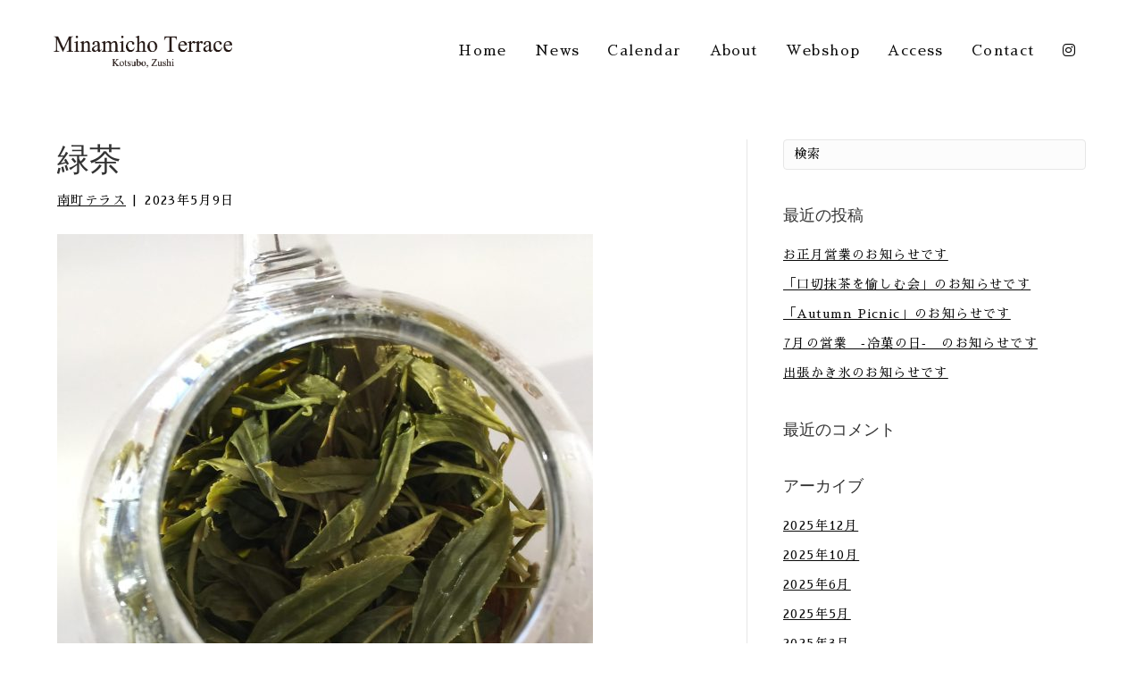

--- FILE ---
content_type: text/html; charset=UTF-8
request_url: https://www.minamicho-terrace.com/2023/05/09/post-20230509/%E7%B7%91%E8%8C%B6/
body_size: 44977
content:
<!DOCTYPE html>
<html lang="ja">
<head>
<meta charset="UTF-8" />
<meta name='viewport' content='width=device-width, initial-scale=1.0' />
<meta http-equiv='X-UA-Compatible' content='IE=edge' />
<link rel="profile" href="https://gmpg.org/xfn/11" />
<link rel="pingback" href="https://www.minamicho-terrace.com/cms/xmlrpc.php" />
<link href="https://fonts.googleapis.com/css?family=Sawarabi+Mincho" rel="stylesheet">
<!--[if lt IE 9]>
	<script src="https://www.minamicho-terrace.com/cms/wp-content/themes/bb-theme/js/html5shiv.js"></script>
	<script src="https://www.minamicho-terrace.com/cms/wp-content/themes/bb-theme/js/respond.min.js"></script>
<![endif]-->
<meta name='robots' content='index, follow, max-image-preview:large, max-snippet:-1, max-video-preview:-1' />

	<!-- This site is optimized with the Yoast SEO plugin v20.13 - https://yoast.com/wordpress/plugins/seo/ -->
	<title>緑茶 | 南町テラス</title>
	<link rel="canonical" href="https://www.minamicho-terrace.com/2023/05/09/post-20230509/緑茶/" />
	<meta property="og:locale" content="ja_JP" />
	<meta property="og:type" content="article" />
	<meta property="og:title" content="緑茶 | 南町テラス" />
	<meta property="og:url" content="https://www.minamicho-terrace.com/2023/05/09/post-20230509/緑茶/" />
	<meta property="og:site_name" content="南町テラス" />
	<meta property="article:publisher" content="https://ja-jp.facebook.com/minamicho.terrace/" />
	<meta property="og:image" content="https://www.minamicho-terrace.com/2023/05/09/post-20230509/%E7%B7%91%E8%8C%B6" />
	<meta property="og:image:width" content="2000" />
	<meta property="og:image:height" content="2000" />
	<meta property="og:image:type" content="image/jpeg" />
	<meta name="twitter:card" content="summary_large_image" />
	<script type="application/ld+json" class="yoast-schema-graph">{"@context":"https://schema.org","@graph":[{"@type":"WebPage","@id":"https://www.minamicho-terrace.com/2023/05/09/post-20230509/%E7%B7%91%E8%8C%B6/","url":"https://www.minamicho-terrace.com/2023/05/09/post-20230509/%E7%B7%91%E8%8C%B6/","name":"緑茶 | 南町テラス","isPartOf":{"@id":"https://www.minamicho-terrace.com/#website"},"primaryImageOfPage":{"@id":"https://www.minamicho-terrace.com/2023/05/09/post-20230509/%E7%B7%91%E8%8C%B6/#primaryimage"},"image":{"@id":"https://www.minamicho-terrace.com/2023/05/09/post-20230509/%E7%B7%91%E8%8C%B6/#primaryimage"},"thumbnailUrl":"https://www.minamicho-terrace.com/cms/wp-content/uploads/2023/05/bf5f4b1d5b99e9002373ec31ac1005aa.jpg","datePublished":"2023-05-09T08:08:57+00:00","dateModified":"2023-05-09T08:08:57+00:00","breadcrumb":{"@id":"https://www.minamicho-terrace.com/2023/05/09/post-20230509/%E7%B7%91%E8%8C%B6/#breadcrumb"},"inLanguage":"ja","potentialAction":[{"@type":"ReadAction","target":["https://www.minamicho-terrace.com/2023/05/09/post-20230509/%E7%B7%91%E8%8C%B6/"]}]},{"@type":"ImageObject","inLanguage":"ja","@id":"https://www.minamicho-terrace.com/2023/05/09/post-20230509/%E7%B7%91%E8%8C%B6/#primaryimage","url":"https://www.minamicho-terrace.com/cms/wp-content/uploads/2023/05/bf5f4b1d5b99e9002373ec31ac1005aa.jpg","contentUrl":"https://www.minamicho-terrace.com/cms/wp-content/uploads/2023/05/bf5f4b1d5b99e9002373ec31ac1005aa.jpg","width":2000,"height":2000},{"@type":"BreadcrumbList","@id":"https://www.minamicho-terrace.com/2023/05/09/post-20230509/%E7%B7%91%E8%8C%B6/#breadcrumb","itemListElement":[{"@type":"ListItem","position":1,"name":"Home","item":"https://www.minamicho-terrace.com/"},{"@type":"ListItem","position":2,"name":"News","item":"https://www.minamicho-terrace.com/news/"},{"@type":"ListItem","position":3,"name":"「新茶の会」のお知らせです","item":"https://www.minamicho-terrace.com/2023/05/09/post-20230509/"},{"@type":"ListItem","position":4,"name":"緑茶"}]},{"@type":"WebSite","@id":"https://www.minamicho-terrace.com/#website","url":"https://www.minamicho-terrace.com/","name":"南町テラス","description":"Just another WordPress site","potentialAction":[{"@type":"SearchAction","target":{"@type":"EntryPoint","urlTemplate":"https://www.minamicho-terrace.com/?s={search_term_string}"},"query-input":"required name=search_term_string"}],"inLanguage":"ja"}]}</script>
	<!-- / Yoast SEO plugin. -->


<link rel="alternate" type="application/rss+xml" title="南町テラス &raquo; フィード" href="https://www.minamicho-terrace.com/feed/" />
<link rel="alternate" type="application/rss+xml" title="南町テラス &raquo; コメントフィード" href="https://www.minamicho-terrace.com/comments/feed/" />
<link rel="preload" href="https://www.minamicho-terrace.com/cms/wp-content/plugins/bb-plugin/fonts/fontawesome/5.15.4/webfonts/fa-solid-900.woff2" as="font" type="font/woff2" crossorigin="anonymous">
<link rel="preload" href="https://www.minamicho-terrace.com/cms/wp-content/plugins/bb-plugin/fonts/fontawesome/5.15.4/webfonts/fa-brands-400.woff2" as="font" type="font/woff2" crossorigin="anonymous">
<script type="text/javascript">
window._wpemojiSettings = {"baseUrl":"https:\/\/s.w.org\/images\/core\/emoji\/14.0.0\/72x72\/","ext":".png","svgUrl":"https:\/\/s.w.org\/images\/core\/emoji\/14.0.0\/svg\/","svgExt":".svg","source":{"concatemoji":"https:\/\/www.minamicho-terrace.com\/cms\/wp-includes\/js\/wp-emoji-release.min.js?ver=6.3.7"}};
/*! This file is auto-generated */
!function(i,n){var o,s,e;function c(e){try{var t={supportTests:e,timestamp:(new Date).valueOf()};sessionStorage.setItem(o,JSON.stringify(t))}catch(e){}}function p(e,t,n){e.clearRect(0,0,e.canvas.width,e.canvas.height),e.fillText(t,0,0);var t=new Uint32Array(e.getImageData(0,0,e.canvas.width,e.canvas.height).data),r=(e.clearRect(0,0,e.canvas.width,e.canvas.height),e.fillText(n,0,0),new Uint32Array(e.getImageData(0,0,e.canvas.width,e.canvas.height).data));return t.every(function(e,t){return e===r[t]})}function u(e,t,n){switch(t){case"flag":return n(e,"\ud83c\udff3\ufe0f\u200d\u26a7\ufe0f","\ud83c\udff3\ufe0f\u200b\u26a7\ufe0f")?!1:!n(e,"\ud83c\uddfa\ud83c\uddf3","\ud83c\uddfa\u200b\ud83c\uddf3")&&!n(e,"\ud83c\udff4\udb40\udc67\udb40\udc62\udb40\udc65\udb40\udc6e\udb40\udc67\udb40\udc7f","\ud83c\udff4\u200b\udb40\udc67\u200b\udb40\udc62\u200b\udb40\udc65\u200b\udb40\udc6e\u200b\udb40\udc67\u200b\udb40\udc7f");case"emoji":return!n(e,"\ud83e\udef1\ud83c\udffb\u200d\ud83e\udef2\ud83c\udfff","\ud83e\udef1\ud83c\udffb\u200b\ud83e\udef2\ud83c\udfff")}return!1}function f(e,t,n){var r="undefined"!=typeof WorkerGlobalScope&&self instanceof WorkerGlobalScope?new OffscreenCanvas(300,150):i.createElement("canvas"),a=r.getContext("2d",{willReadFrequently:!0}),o=(a.textBaseline="top",a.font="600 32px Arial",{});return e.forEach(function(e){o[e]=t(a,e,n)}),o}function t(e){var t=i.createElement("script");t.src=e,t.defer=!0,i.head.appendChild(t)}"undefined"!=typeof Promise&&(o="wpEmojiSettingsSupports",s=["flag","emoji"],n.supports={everything:!0,everythingExceptFlag:!0},e=new Promise(function(e){i.addEventListener("DOMContentLoaded",e,{once:!0})}),new Promise(function(t){var n=function(){try{var e=JSON.parse(sessionStorage.getItem(o));if("object"==typeof e&&"number"==typeof e.timestamp&&(new Date).valueOf()<e.timestamp+604800&&"object"==typeof e.supportTests)return e.supportTests}catch(e){}return null}();if(!n){if("undefined"!=typeof Worker&&"undefined"!=typeof OffscreenCanvas&&"undefined"!=typeof URL&&URL.createObjectURL&&"undefined"!=typeof Blob)try{var e="postMessage("+f.toString()+"("+[JSON.stringify(s),u.toString(),p.toString()].join(",")+"));",r=new Blob([e],{type:"text/javascript"}),a=new Worker(URL.createObjectURL(r),{name:"wpTestEmojiSupports"});return void(a.onmessage=function(e){c(n=e.data),a.terminate(),t(n)})}catch(e){}c(n=f(s,u,p))}t(n)}).then(function(e){for(var t in e)n.supports[t]=e[t],n.supports.everything=n.supports.everything&&n.supports[t],"flag"!==t&&(n.supports.everythingExceptFlag=n.supports.everythingExceptFlag&&n.supports[t]);n.supports.everythingExceptFlag=n.supports.everythingExceptFlag&&!n.supports.flag,n.DOMReady=!1,n.readyCallback=function(){n.DOMReady=!0}}).then(function(){return e}).then(function(){var e;n.supports.everything||(n.readyCallback(),(e=n.source||{}).concatemoji?t(e.concatemoji):e.wpemoji&&e.twemoji&&(t(e.twemoji),t(e.wpemoji)))}))}((window,document),window._wpemojiSettings);
</script>
<style type="text/css">
img.wp-smiley,
img.emoji {
	display: inline !important;
	border: none !important;
	box-shadow: none !important;
	height: 1em !important;
	width: 1em !important;
	margin: 0 0.07em !important;
	vertical-align: -0.1em !important;
	background: none !important;
	padding: 0 !important;
}
</style>
	<link rel='stylesheet' id='wp-block-library-css' href='https://www.minamicho-terrace.com/cms/wp-includes/css/dist/block-library/style.min.css?ver=6.3.7' type='text/css' media='all' />
<style id='classic-theme-styles-inline-css' type='text/css'>
/*! This file is auto-generated */
.wp-block-button__link{color:#fff;background-color:#32373c;border-radius:9999px;box-shadow:none;text-decoration:none;padding:calc(.667em + 2px) calc(1.333em + 2px);font-size:1.125em}.wp-block-file__button{background:#32373c;color:#fff;text-decoration:none}
</style>
<style id='global-styles-inline-css' type='text/css'>
body{--wp--preset--color--black: #000000;--wp--preset--color--cyan-bluish-gray: #abb8c3;--wp--preset--color--white: #ffffff;--wp--preset--color--pale-pink: #f78da7;--wp--preset--color--vivid-red: #cf2e2e;--wp--preset--color--luminous-vivid-orange: #ff6900;--wp--preset--color--luminous-vivid-amber: #fcb900;--wp--preset--color--light-green-cyan: #7bdcb5;--wp--preset--color--vivid-green-cyan: #00d084;--wp--preset--color--pale-cyan-blue: #8ed1fc;--wp--preset--color--vivid-cyan-blue: #0693e3;--wp--preset--color--vivid-purple: #9b51e0;--wp--preset--gradient--vivid-cyan-blue-to-vivid-purple: linear-gradient(135deg,rgba(6,147,227,1) 0%,rgb(155,81,224) 100%);--wp--preset--gradient--light-green-cyan-to-vivid-green-cyan: linear-gradient(135deg,rgb(122,220,180) 0%,rgb(0,208,130) 100%);--wp--preset--gradient--luminous-vivid-amber-to-luminous-vivid-orange: linear-gradient(135deg,rgba(252,185,0,1) 0%,rgba(255,105,0,1) 100%);--wp--preset--gradient--luminous-vivid-orange-to-vivid-red: linear-gradient(135deg,rgba(255,105,0,1) 0%,rgb(207,46,46) 100%);--wp--preset--gradient--very-light-gray-to-cyan-bluish-gray: linear-gradient(135deg,rgb(238,238,238) 0%,rgb(169,184,195) 100%);--wp--preset--gradient--cool-to-warm-spectrum: linear-gradient(135deg,rgb(74,234,220) 0%,rgb(151,120,209) 20%,rgb(207,42,186) 40%,rgb(238,44,130) 60%,rgb(251,105,98) 80%,rgb(254,248,76) 100%);--wp--preset--gradient--blush-light-purple: linear-gradient(135deg,rgb(255,206,236) 0%,rgb(152,150,240) 100%);--wp--preset--gradient--blush-bordeaux: linear-gradient(135deg,rgb(254,205,165) 0%,rgb(254,45,45) 50%,rgb(107,0,62) 100%);--wp--preset--gradient--luminous-dusk: linear-gradient(135deg,rgb(255,203,112) 0%,rgb(199,81,192) 50%,rgb(65,88,208) 100%);--wp--preset--gradient--pale-ocean: linear-gradient(135deg,rgb(255,245,203) 0%,rgb(182,227,212) 50%,rgb(51,167,181) 100%);--wp--preset--gradient--electric-grass: linear-gradient(135deg,rgb(202,248,128) 0%,rgb(113,206,126) 100%);--wp--preset--gradient--midnight: linear-gradient(135deg,rgb(2,3,129) 0%,rgb(40,116,252) 100%);--wp--preset--font-size--small: 13px;--wp--preset--font-size--medium: 20px;--wp--preset--font-size--large: 36px;--wp--preset--font-size--x-large: 42px;--wp--preset--spacing--20: 0.44rem;--wp--preset--spacing--30: 0.67rem;--wp--preset--spacing--40: 1rem;--wp--preset--spacing--50: 1.5rem;--wp--preset--spacing--60: 2.25rem;--wp--preset--spacing--70: 3.38rem;--wp--preset--spacing--80: 5.06rem;--wp--preset--shadow--natural: 6px 6px 9px rgba(0, 0, 0, 0.2);--wp--preset--shadow--deep: 12px 12px 50px rgba(0, 0, 0, 0.4);--wp--preset--shadow--sharp: 6px 6px 0px rgba(0, 0, 0, 0.2);--wp--preset--shadow--outlined: 6px 6px 0px -3px rgba(255, 255, 255, 1), 6px 6px rgba(0, 0, 0, 1);--wp--preset--shadow--crisp: 6px 6px 0px rgba(0, 0, 0, 1);}:where(.is-layout-flex){gap: 0.5em;}:where(.is-layout-grid){gap: 0.5em;}body .is-layout-flow > .alignleft{float: left;margin-inline-start: 0;margin-inline-end: 2em;}body .is-layout-flow > .alignright{float: right;margin-inline-start: 2em;margin-inline-end: 0;}body .is-layout-flow > .aligncenter{margin-left: auto !important;margin-right: auto !important;}body .is-layout-constrained > .alignleft{float: left;margin-inline-start: 0;margin-inline-end: 2em;}body .is-layout-constrained > .alignright{float: right;margin-inline-start: 2em;margin-inline-end: 0;}body .is-layout-constrained > .aligncenter{margin-left: auto !important;margin-right: auto !important;}body .is-layout-constrained > :where(:not(.alignleft):not(.alignright):not(.alignfull)){max-width: var(--wp--style--global--content-size);margin-left: auto !important;margin-right: auto !important;}body .is-layout-constrained > .alignwide{max-width: var(--wp--style--global--wide-size);}body .is-layout-flex{display: flex;}body .is-layout-flex{flex-wrap: wrap;align-items: center;}body .is-layout-flex > *{margin: 0;}body .is-layout-grid{display: grid;}body .is-layout-grid > *{margin: 0;}:where(.wp-block-columns.is-layout-flex){gap: 2em;}:where(.wp-block-columns.is-layout-grid){gap: 2em;}:where(.wp-block-post-template.is-layout-flex){gap: 1.25em;}:where(.wp-block-post-template.is-layout-grid){gap: 1.25em;}.has-black-color{color: var(--wp--preset--color--black) !important;}.has-cyan-bluish-gray-color{color: var(--wp--preset--color--cyan-bluish-gray) !important;}.has-white-color{color: var(--wp--preset--color--white) !important;}.has-pale-pink-color{color: var(--wp--preset--color--pale-pink) !important;}.has-vivid-red-color{color: var(--wp--preset--color--vivid-red) !important;}.has-luminous-vivid-orange-color{color: var(--wp--preset--color--luminous-vivid-orange) !important;}.has-luminous-vivid-amber-color{color: var(--wp--preset--color--luminous-vivid-amber) !important;}.has-light-green-cyan-color{color: var(--wp--preset--color--light-green-cyan) !important;}.has-vivid-green-cyan-color{color: var(--wp--preset--color--vivid-green-cyan) !important;}.has-pale-cyan-blue-color{color: var(--wp--preset--color--pale-cyan-blue) !important;}.has-vivid-cyan-blue-color{color: var(--wp--preset--color--vivid-cyan-blue) !important;}.has-vivid-purple-color{color: var(--wp--preset--color--vivid-purple) !important;}.has-black-background-color{background-color: var(--wp--preset--color--black) !important;}.has-cyan-bluish-gray-background-color{background-color: var(--wp--preset--color--cyan-bluish-gray) !important;}.has-white-background-color{background-color: var(--wp--preset--color--white) !important;}.has-pale-pink-background-color{background-color: var(--wp--preset--color--pale-pink) !important;}.has-vivid-red-background-color{background-color: var(--wp--preset--color--vivid-red) !important;}.has-luminous-vivid-orange-background-color{background-color: var(--wp--preset--color--luminous-vivid-orange) !important;}.has-luminous-vivid-amber-background-color{background-color: var(--wp--preset--color--luminous-vivid-amber) !important;}.has-light-green-cyan-background-color{background-color: var(--wp--preset--color--light-green-cyan) !important;}.has-vivid-green-cyan-background-color{background-color: var(--wp--preset--color--vivid-green-cyan) !important;}.has-pale-cyan-blue-background-color{background-color: var(--wp--preset--color--pale-cyan-blue) !important;}.has-vivid-cyan-blue-background-color{background-color: var(--wp--preset--color--vivid-cyan-blue) !important;}.has-vivid-purple-background-color{background-color: var(--wp--preset--color--vivid-purple) !important;}.has-black-border-color{border-color: var(--wp--preset--color--black) !important;}.has-cyan-bluish-gray-border-color{border-color: var(--wp--preset--color--cyan-bluish-gray) !important;}.has-white-border-color{border-color: var(--wp--preset--color--white) !important;}.has-pale-pink-border-color{border-color: var(--wp--preset--color--pale-pink) !important;}.has-vivid-red-border-color{border-color: var(--wp--preset--color--vivid-red) !important;}.has-luminous-vivid-orange-border-color{border-color: var(--wp--preset--color--luminous-vivid-orange) !important;}.has-luminous-vivid-amber-border-color{border-color: var(--wp--preset--color--luminous-vivid-amber) !important;}.has-light-green-cyan-border-color{border-color: var(--wp--preset--color--light-green-cyan) !important;}.has-vivid-green-cyan-border-color{border-color: var(--wp--preset--color--vivid-green-cyan) !important;}.has-pale-cyan-blue-border-color{border-color: var(--wp--preset--color--pale-cyan-blue) !important;}.has-vivid-cyan-blue-border-color{border-color: var(--wp--preset--color--vivid-cyan-blue) !important;}.has-vivid-purple-border-color{border-color: var(--wp--preset--color--vivid-purple) !important;}.has-vivid-cyan-blue-to-vivid-purple-gradient-background{background: var(--wp--preset--gradient--vivid-cyan-blue-to-vivid-purple) !important;}.has-light-green-cyan-to-vivid-green-cyan-gradient-background{background: var(--wp--preset--gradient--light-green-cyan-to-vivid-green-cyan) !important;}.has-luminous-vivid-amber-to-luminous-vivid-orange-gradient-background{background: var(--wp--preset--gradient--luminous-vivid-amber-to-luminous-vivid-orange) !important;}.has-luminous-vivid-orange-to-vivid-red-gradient-background{background: var(--wp--preset--gradient--luminous-vivid-orange-to-vivid-red) !important;}.has-very-light-gray-to-cyan-bluish-gray-gradient-background{background: var(--wp--preset--gradient--very-light-gray-to-cyan-bluish-gray) !important;}.has-cool-to-warm-spectrum-gradient-background{background: var(--wp--preset--gradient--cool-to-warm-spectrum) !important;}.has-blush-light-purple-gradient-background{background: var(--wp--preset--gradient--blush-light-purple) !important;}.has-blush-bordeaux-gradient-background{background: var(--wp--preset--gradient--blush-bordeaux) !important;}.has-luminous-dusk-gradient-background{background: var(--wp--preset--gradient--luminous-dusk) !important;}.has-pale-ocean-gradient-background{background: var(--wp--preset--gradient--pale-ocean) !important;}.has-electric-grass-gradient-background{background: var(--wp--preset--gradient--electric-grass) !important;}.has-midnight-gradient-background{background: var(--wp--preset--gradient--midnight) !important;}.has-small-font-size{font-size: var(--wp--preset--font-size--small) !important;}.has-medium-font-size{font-size: var(--wp--preset--font-size--medium) !important;}.has-large-font-size{font-size: var(--wp--preset--font-size--large) !important;}.has-x-large-font-size{font-size: var(--wp--preset--font-size--x-large) !important;}
.wp-block-navigation a:where(:not(.wp-element-button)){color: inherit;}
:where(.wp-block-post-template.is-layout-flex){gap: 1.25em;}:where(.wp-block-post-template.is-layout-grid){gap: 1.25em;}
:where(.wp-block-columns.is-layout-flex){gap: 2em;}:where(.wp-block-columns.is-layout-grid){gap: 2em;}
.wp-block-pullquote{font-size: 1.5em;line-height: 1.6;}
</style>
<link rel='stylesheet' id='font-awesome-5-css' href='https://www.minamicho-terrace.com/cms/wp-content/plugins/bb-plugin/fonts/fontawesome/5.15.4/css/all.min.css?ver=2.7.1.1' type='text/css' media='all' />
<link rel='stylesheet' id='fl-builder-layout-bundle-9e5817fa05ab14da0128746bfad5631f-css' href='https://www.minamicho-terrace.com/cms/wp-content/uploads/bb-plugin/cache/9e5817fa05ab14da0128746bfad5631f-layout-bundle.css?ver=2.7.1.1-1.4.7.1' type='text/css' media='all' />
<link rel='stylesheet' id='fancybox-css' href='https://www.minamicho-terrace.com/cms/wp-content/plugins/easy-fancybox/fancybox/1.5.4/jquery.fancybox.min.css?ver=6.3.7' type='text/css' media='screen' />
<link rel='stylesheet' id='font-awesome-css' href='https://www.minamicho-terrace.com/cms/wp-content/plugins/bb-plugin/fonts/fontawesome/5.15.4/css/v4-shims.min.css?ver=2.7.1.1' type='text/css' media='all' />
<link rel='stylesheet' id='mono-social-icons-css' href='https://www.minamicho-terrace.com/cms/wp-content/themes/bb-theme/css/mono-social-icons.css?ver=1.6.5.1' type='text/css' media='all' />
<link rel='stylesheet' id='jquery-magnificpopup-css' href='https://www.minamicho-terrace.com/cms/wp-content/plugins/bb-plugin/css/jquery.magnificpopup.min.css?ver=2.7.1.1' type='text/css' media='all' />
<link rel='stylesheet' id='bootstrap-css' href='https://www.minamicho-terrace.com/cms/wp-content/themes/bb-theme/css/bootstrap.min.css?ver=1.6.5.1' type='text/css' media='all' />
<link rel='stylesheet' id='fl-automator-skin-css' href='https://www.minamicho-terrace.com/cms/wp-content/uploads/bb-theme/skin-5cd919474af5e.css?ver=1.6.5.1' type='text/css' media='all' />
<link rel='stylesheet' id='fl-child-theme-css' href='https://www.minamicho-terrace.com/cms/wp-content/themes/bb-theme-child/style.css?ver=6.3.7' type='text/css' media='all' />
<script type='text/javascript' src='https://www.minamicho-terrace.com/cms/wp-includes/js/jquery/jquery.min.js?ver=3.7.0' id='jquery-core-js'></script>
<script type='text/javascript' src='https://www.minamicho-terrace.com/cms/wp-includes/js/jquery/jquery-migrate.min.js?ver=3.4.1' id='jquery-migrate-js'></script>
<script type='text/javascript' src='https://www.minamicho-terrace.com/cms/wp-includes/js/imagesloaded.min.js?ver=6.3.7' id='imagesloaded-js'></script>
<link rel="https://api.w.org/" href="https://www.minamicho-terrace.com/wp-json/" /><link rel="alternate" type="application/json" href="https://www.minamicho-terrace.com/wp-json/wp/v2/media/1564" /><link rel="EditURI" type="application/rsd+xml" title="RSD" href="https://www.minamicho-terrace.com/cms/xmlrpc.php?rsd" />
<meta name="generator" content="WordPress 6.3.7" />
<link rel='shortlink' href='https://www.minamicho-terrace.com/?p=1564' />
<link rel="alternate" type="application/json+oembed" href="https://www.minamicho-terrace.com/wp-json/oembed/1.0/embed?url=https%3A%2F%2Fwww.minamicho-terrace.com%2F2023%2F05%2F09%2Fpost-20230509%2F%25e7%25b7%2591%25e8%258c%25b6%2F" />
<link rel="alternate" type="text/xml+oembed" href="https://www.minamicho-terrace.com/wp-json/oembed/1.0/embed?url=https%3A%2F%2Fwww.minamicho-terrace.com%2F2023%2F05%2F09%2Fpost-20230509%2F%25e7%25b7%2591%25e8%258c%25b6%2F&#038;format=xml" />
<link rel="stylesheet" type="text/css" href="https://www.minamicho-terrace.com/cms/wp-content/plugins/business-calendar/business-calendar.css" />
<style type="text/css">.recentcomments a{display:inline !important;padding:0 !important;margin:0 !important;}</style>
<!-- BEGIN: WP Social Bookmarking Light HEAD --><script>
    (function (d, s, id) {
        var js, fjs = d.getElementsByTagName(s)[0];
        if (d.getElementById(id)) return;
        js = d.createElement(s);
        js.id = id;
        js.src = "//connect.facebook.net/ja_JP/sdk.js#xfbml=1&version=v2.7";
        fjs.parentNode.insertBefore(js, fjs);
    }(document, 'script', 'facebook-jssdk'));
</script>
<style type="text/css">.wp_social_bookmarking_light{
    border: 0 !important;
    padding: 10px 0 20px 0 !important;
    margin: 0 !important;
}
.wp_social_bookmarking_light div{
    float: left !important;
    border: 0 !important;
    padding: 0 !important;
    margin: 0 5px 0px 0 !important;
    min-height: 30px !important;
    line-height: 18px !important;
    text-indent: 0 !important;
}
.wp_social_bookmarking_light img{
    border: 0 !important;
    padding: 0;
    margin: 0;
    vertical-align: top !important;
}
.wp_social_bookmarking_light_clear{
    clear: both !important;
}
#fb-root{
    display: none;
}
.wsbl_facebook_like iframe{
    max-width: none !important;
}
.wsbl_pinterest a{
    border: 0px !important;
}
</style>
<!-- END: WP Social Bookmarking Light HEAD -->
		<style type="text/css" id="wp-custom-css">
			.fl-page-header-logo img {
	width: 200px;
}		</style>
		</head>

<body class="attachment attachment-template-default single single-attachment postid-1564 attachmentid-1564 attachment-jpeg fl-theme-builder-header fl-theme-builder-header-%e3%83%98%e3%83%83%e3%83%80%e3%83%bc fl-theme-builder-footer fl-theme-builder-footer-%e3%83%95%e3%83%83%e3%82%bf%e3%83%bc fl-preset-default fl-full-width fl-scroll-to-top" itemscope="itemscope" itemtype="https://schema.org/WebPage">
<div class="fl-page">
	<header class="fl-builder-content fl-builder-content-373 fl-builder-global-templates-locked" data-post-id="373" data-type="header" data-sticky="1" data-sticky-on="" data-sticky-breakpoint="medium" data-shrink="0" data-overlay="0" data-overlay-bg="default" data-shrink-image-height="50px" role="banner" itemscope="itemscope" itemtype="http://schema.org/WPHeader"><div class="fl-row fl-row-full-width fl-row-bg-none fl-node-5c44881a7fe6d fl-row-default-height fl-row-align-center" data-node="5c44881a7fe6d">
	<div class="fl-row-content-wrap">
						<div class="fl-row-content fl-row-fixed-width fl-node-content">
		
<div class="fl-col-group fl-node-5c44881a892d6 fl-col-group-custom-width" data-node="5c44881a892d6">
			<div class="fl-col fl-node-5c44881a89aa6 fl-col-small fl-col-small-custom-width" data-node="5c44881a89aa6">
	<div class="fl-col-content fl-node-content"><div class="fl-module fl-module-photo fl-node-5c448831a4e0e" data-node="5c448831a4e0e">
	<div class="fl-module-content fl-node-content">
		<div class="fl-photo fl-photo-align-left" itemscope itemtype="https://schema.org/ImageObject">
	<div class="fl-photo-content fl-photo-img-png">
				<a href="https://www.minamicho-terrace.com" target="_self" itemprop="url">
				<img decoding="async" loading="lazy" class="fl-photo-img wp-image-1933 size-full" src="https://www.minamicho-terrace.com/cms/wp-content/uploads/2019/01/logo.png" alt="南町テラス" itemprop="image" height="107" width="601" title="南町テラス"  data-no-lazy="1" />
				</a>
					</div>
	</div>
	</div>
</div>
</div>
</div>
			<div class="fl-col fl-node-5c44881a89e8d fl-col-small-custom-width" data-node="5c44881a89e8d">
	<div class="fl-col-content fl-node-content"><div class="fl-module fl-module-menu fl-node-5c448846a77c9" data-node="5c448846a77c9">
	<div class="fl-module-content fl-node-content">
		<div class="fl-menu fl-menu-responsive-toggle-medium-mobile fl-menu-responsive-flyout-overlay fl-flyout-left">
	<button class="fl-menu-mobile-toggle hamburger" aria-label="メニュー"><span class="fl-menu-icon svg-container"><svg version="1.1" class="hamburger-menu" xmlns="http://www.w3.org/2000/svg" xmlns:xlink="http://www.w3.org/1999/xlink" viewBox="0 0 512 512">
<rect class="fl-hamburger-menu-top" width="512" height="102"/>
<rect class="fl-hamburger-menu-middle" y="205" width="512" height="102"/>
<rect class="fl-hamburger-menu-bottom" y="410" width="512" height="102"/>
</svg>
</span></button>	<div class="fl-clear"></div>
	<nav aria-label="メニュー" itemscope="itemscope" itemtype="https://schema.org/SiteNavigationElement"><ul id="menu-%e3%82%b0%e3%83%ad%e3%83%bc%e3%83%90%e3%83%ab%e3%83%a1%e3%83%8b%e3%83%a5%e3%83%bc" class="menu fl-menu-horizontal fl-toggle-none"><li id="menu-item-381" class="menu-item menu-item-type-post_type menu-item-object-page menu-item-home"><a href="https://www.minamicho-terrace.com/">Home</a></li><li id="menu-item-35" class="menu-item menu-item-type-taxonomy menu-item-object-category"><a href="https://www.minamicho-terrace.com/news/">News</a></li><li id="menu-item-33" class="menu-item menu-item-type-post_type menu-item-object-page"><a href="https://www.minamicho-terrace.com/calendar/">Calendar</a></li><li id="menu-item-31" class="menu-item menu-item-type-post_type menu-item-object-page"><a href="https://www.minamicho-terrace.com/about/">About</a></li><li id="menu-item-36" class="menu-item menu-item-type-custom menu-item-object-custom"><a href="/order/">Webshop</a></li><li id="menu-item-32" class="menu-item menu-item-type-post_type menu-item-object-page"><a href="https://www.minamicho-terrace.com/access/">Access</a></li><li id="menu-item-34" class="menu-item menu-item-type-post_type menu-item-object-page"><a href="https://www.minamicho-terrace.com/contact/">Contact</a></li><li id="menu-item-724" class="menu-item menu-item-type-custom menu-item-object-custom"><a href="https://www.instagram.com/minamicho.terrace/?hl=ja"><i class="fab fa-instagram"></i></a></li></ul></nav></div>
	</div>
</div>
</div>
</div>
	</div>
		</div>
	</div>
</div>
</header>	<div class="fl-page-content" itemprop="mainContentOfPage">

		
<div class="container">
	<div class="row">
		
				
		<div class="fl-content fl-content-left col-md-8">
							<article class="fl-post post-1564 attachment type-attachment status-inherit hentry" id="fl-post-1564" itemscope itemtype="https://schema.org/BlogPosting">

	
	<header class="fl-post-header">
		<h1 class="fl-post-title" itemprop="headline">
			緑茶					</h1>
		<div class="fl-post-meta fl-post-meta-top"><span class="fl-post-author"><a href="https://www.minamicho-terrace.com/author/minamicho-terrace/"><span>南町テラス</span></a></span><span class="fl-sep"> | </span><span class="fl-post-date">2023年5月9日</span></div><meta itemscope itemprop="mainEntityOfPage" itemid="https://www.minamicho-terrace.com/2023/05/09/post-20230509/%e7%b7%91%e8%8c%b6/" /><meta itemprop="datePublished" content="2023-05-09" /><meta itemprop="dateModified" content="2023-05-09" /><div itemprop="publisher" itemscope itemtype="https://schema.org/Organization"><meta itemprop="name" content="南町テラス"><div itemprop="logo" itemscope itemtype="https://schema.org/ImageObject"><meta itemprop="url" content="https://www.minamicho-terrace.com/cms/wp-content/uploads/2018/10/logo.png"></div></div><div itemscope itemprop="author" itemtype="https://schema.org/Person"><meta itemprop="url" content="https://www.minamicho-terrace.com/author/minamicho-terrace/" /><meta itemprop="name" content="南町テラス" /></div><div itemprop="interactionStatistic" itemscope itemtype="https://schema.org/InteractionCounter"><meta itemprop="interactionType" content="https://schema.org/CommentAction" /><meta itemprop="userInteractionCount" content="0" /></div>	</header><!-- .fl-post-header -->

	
	
	<div class="fl-post-content clearfix" itemprop="text">
		<p class="attachment"><a href='https://www.minamicho-terrace.com/cms/wp-content/uploads/2023/05/bf5f4b1d5b99e9002373ec31ac1005aa.jpg'><img src="https://www.minamicho-terrace.com/cms/wp-content/plugins/lazy-load/images/1x1.trans.gif" data-lazy-src="https://www.minamicho-terrace.com/cms/wp-content/uploads/2023/05/bf5f4b1d5b99e9002373ec31ac1005aa-600x600.jpg" fetchpriority="high" width="600" height="600" class="attachment-medium size-medium" alt decoding="async" srcset="https://www.minamicho-terrace.com/cms/wp-content/uploads/2023/05/bf5f4b1d5b99e9002373ec31ac1005aa-600x600.jpg 600w, https://www.minamicho-terrace.com/cms/wp-content/uploads/2023/05/bf5f4b1d5b99e9002373ec31ac1005aa-400x400.jpg 400w, https://www.minamicho-terrace.com/cms/wp-content/uploads/2023/05/bf5f4b1d5b99e9002373ec31ac1005aa-768x768.jpg 768w, https://www.minamicho-terrace.com/cms/wp-content/uploads/2023/05/bf5f4b1d5b99e9002373ec31ac1005aa-1200x1200.jpg 1200w, https://www.minamicho-terrace.com/cms/wp-content/uploads/2023/05/bf5f4b1d5b99e9002373ec31ac1005aa.jpg 2000w" sizes="(max-width: 600px) 100vw, 600px"><noscript><img fetchpriority="high" width="600" height="600" src="https://www.minamicho-terrace.com/cms/wp-content/uploads/2023/05/bf5f4b1d5b99e9002373ec31ac1005aa-600x600.jpg" class="attachment-medium size-medium" alt="" decoding="async" srcset="https://www.minamicho-terrace.com/cms/wp-content/uploads/2023/05/bf5f4b1d5b99e9002373ec31ac1005aa-600x600.jpg 600w, https://www.minamicho-terrace.com/cms/wp-content/uploads/2023/05/bf5f4b1d5b99e9002373ec31ac1005aa-400x400.jpg 400w, https://www.minamicho-terrace.com/cms/wp-content/uploads/2023/05/bf5f4b1d5b99e9002373ec31ac1005aa-768x768.jpg 768w, https://www.minamicho-terrace.com/cms/wp-content/uploads/2023/05/bf5f4b1d5b99e9002373ec31ac1005aa-1200x1200.jpg 1200w, https://www.minamicho-terrace.com/cms/wp-content/uploads/2023/05/bf5f4b1d5b99e9002373ec31ac1005aa.jpg 2000w" sizes="(max-width: 600px) 100vw, 600px" /></noscript></a></p>
	</div><!-- .fl-post-content -->

	
	<div class="fl-post-meta fl-post-meta-bottom"><div class="fl-post-cats-tags"></div></div>		
</article>


<!-- .fl-post -->
					</div>
		
		<div class="fl-sidebar fl-sidebar-right fl-sidebar-display-desktop col-md-4" itemscope="itemscope" itemtype="https://schema.org/WPSideBar">
		<aside id="search-2" class="fl-widget widget_search"><form method="get" role="search" action="https://www.minamicho-terrace.com/" title="キーワード ＋ Enter キーで検索">
	<input type="search" class="fl-search-input form-control" name="s" value="検索" onfocus="if (this.value == '検索') { this.value = ''; }" onblur="if (this.value == '') this.value='検索';" />
</form>
</aside>
		<aside id="recent-posts-2" class="fl-widget widget_recent_entries">
		<h4 class="fl-widget-title">最近の投稿</h4>
		<ul>
											<li>
					<a href="https://www.minamicho-terrace.com/2025/12/28/post-20251228/">お正月営業のお知らせです</a>
									</li>
											<li>
					<a href="https://www.minamicho-terrace.com/2025/10/20/post-20251020/">「口切抹茶を愉しむ会」のお知らせです</a>
									</li>
											<li>
					<a href="https://www.minamicho-terrace.com/2025/10/02/post-20251002/">「Autumn Picnic」のお知らせです</a>
									</li>
											<li>
					<a href="https://www.minamicho-terrace.com/2025/06/27/post-20250625/">7月の営業　‐冷菓の日‐　のお知らせです</a>
									</li>
											<li>
					<a href="https://www.minamicho-terrace.com/2025/05/27/post-20250524/">出張かき氷のお知らせです</a>
									</li>
					</ul>

		</aside><aside id="recent-comments-2" class="fl-widget widget_recent_comments"><h4 class="fl-widget-title">最近のコメント</h4><ul id="recentcomments"></ul></aside><aside id="archives-2" class="fl-widget widget_archive"><h4 class="fl-widget-title">アーカイブ</h4>
			<ul>
					<li><a href='https://www.minamicho-terrace.com/2025/12/'>2025年12月</a></li>
	<li><a href='https://www.minamicho-terrace.com/2025/10/'>2025年10月</a></li>
	<li><a href='https://www.minamicho-terrace.com/2025/06/'>2025年6月</a></li>
	<li><a href='https://www.minamicho-terrace.com/2025/05/'>2025年5月</a></li>
	<li><a href='https://www.minamicho-terrace.com/2025/03/'>2025年3月</a></li>
	<li><a href='https://www.minamicho-terrace.com/2025/02/'>2025年2月</a></li>
	<li><a href='https://www.minamicho-terrace.com/2024/12/'>2024年12月</a></li>
	<li><a href='https://www.minamicho-terrace.com/2024/10/'>2024年10月</a></li>
	<li><a href='https://www.minamicho-terrace.com/2024/08/'>2024年8月</a></li>
	<li><a href='https://www.minamicho-terrace.com/2024/06/'>2024年6月</a></li>
	<li><a href='https://www.minamicho-terrace.com/2024/04/'>2024年4月</a></li>
	<li><a href='https://www.minamicho-terrace.com/2024/02/'>2024年2月</a></li>
	<li><a href='https://www.minamicho-terrace.com/2023/10/'>2023年10月</a></li>
	<li><a href='https://www.minamicho-terrace.com/2023/09/'>2023年9月</a></li>
	<li><a href='https://www.minamicho-terrace.com/2023/06/'>2023年6月</a></li>
	<li><a href='https://www.minamicho-terrace.com/2023/05/'>2023年5月</a></li>
	<li><a href='https://www.minamicho-terrace.com/2023/03/'>2023年3月</a></li>
	<li><a href='https://www.minamicho-terrace.com/2023/01/'>2023年1月</a></li>
	<li><a href='https://www.minamicho-terrace.com/2022/12/'>2022年12月</a></li>
	<li><a href='https://www.minamicho-terrace.com/2022/11/'>2022年11月</a></li>
	<li><a href='https://www.minamicho-terrace.com/2022/08/'>2022年8月</a></li>
	<li><a href='https://www.minamicho-terrace.com/2022/06/'>2022年6月</a></li>
	<li><a href='https://www.minamicho-terrace.com/2022/04/'>2022年4月</a></li>
	<li><a href='https://www.minamicho-terrace.com/2022/03/'>2022年3月</a></li>
	<li><a href='https://www.minamicho-terrace.com/2022/01/'>2022年1月</a></li>
	<li><a href='https://www.minamicho-terrace.com/2021/12/'>2021年12月</a></li>
	<li><a href='https://www.minamicho-terrace.com/2021/10/'>2021年10月</a></li>
	<li><a href='https://www.minamicho-terrace.com/2021/09/'>2021年9月</a></li>
	<li><a href='https://www.minamicho-terrace.com/2021/06/'>2021年6月</a></li>
	<li><a href='https://www.minamicho-terrace.com/2020/11/'>2020年11月</a></li>
	<li><a href='https://www.minamicho-terrace.com/2020/07/'>2020年7月</a></li>
	<li><a href='https://www.minamicho-terrace.com/2020/04/'>2020年4月</a></li>
	<li><a href='https://www.minamicho-terrace.com/2019/12/'>2019年12月</a></li>
	<li><a href='https://www.minamicho-terrace.com/2019/11/'>2019年11月</a></li>
	<li><a href='https://www.minamicho-terrace.com/2019/10/'>2019年10月</a></li>
	<li><a href='https://www.minamicho-terrace.com/2019/09/'>2019年9月</a></li>
	<li><a href='https://www.minamicho-terrace.com/2019/07/'>2019年7月</a></li>
	<li><a href='https://www.minamicho-terrace.com/2019/05/'>2019年5月</a></li>
			</ul>

			</aside><aside id="categories-2" class="fl-widget widget_categories"><h4 class="fl-widget-title">カテゴリー</h4>
			<ul>
					<li class="cat-item cat-item-1"><a href="https://www.minamicho-terrace.com/news/">News</a>
</li>
			</ul>

			</aside><aside id="meta-2" class="fl-widget widget_meta"><h4 class="fl-widget-title">メタ情報</h4>
		<ul>
						<li><a rel="nofollow" href="https://www.minamicho-terrace.com/cms/wp-login.php">ログイン</a></li>
			<li><a href="https://www.minamicho-terrace.com/feed/">投稿フィード</a></li>
			<li><a href="https://www.minamicho-terrace.com/comments/feed/">コメントフィード</a></li>

			<li><a href="https://ja.wordpress.org/">WordPress.org</a></li>
		</ul>

		</aside>	</div>
		
	</div>
</div>


	</div><!-- .fl-page-content -->
	<footer class="fl-builder-content fl-builder-content-727 fl-builder-global-templates-locked" data-post-id="727" data-type="footer" itemscope="itemscope" itemtype="http://schema.org/WPFooter"><div class="fl-row fl-row-full-width fl-row-bg-none fl-node-5ebb66981a92e fl-row-default-height fl-row-align-center" data-node="5ebb66981a92e">
	<div class="fl-row-content-wrap">
						<div class="fl-row-content fl-row-fixed-width fl-node-content">
		
<div class="fl-col-group fl-node-5ebb66981e4eb fl-col-group-custom-width" data-node="5ebb66981e4eb">
			<div class="fl-col fl-node-5ebb66981e901 fl-col-small-custom-width" data-node="5ebb66981e901">
	<div class="fl-col-content fl-node-content"><div class="fl-module fl-module-rich-text fl-node-5ebb66a4a7c48" data-node="5ebb66a4a7c48">
	<div class="fl-module-content fl-node-content">
		<div class="fl-rich-text">
	<p><a href="https://www.minamicho-terrace.com/">Home</a>　　<a href="https://www.minamicho-terrace.com/news/">News</a>　　<a href="https://www.minamicho-terrace.com/calendar/">Calendar</a>　　<a href="https://www.minamicho-terrace.com/about/">About</a>　　<a href="/order/">Webshop</a>　　<a href="https://www.minamicho-terrace.com/access/">Access</a>　　<a href="https://www.minamicho-terrace.com/contact/">Contact</a></p>
</div>
	</div>
</div>
<div class="fl-module fl-module-icon fl-node-5ebb66f4d6b52" data-node="5ebb66f4d6b52">
	<div class="fl-module-content fl-node-content">
		<div class="fl-icon-wrap">
	<span class="fl-icon">
								<a href="https://www.instagram.com/minamicho.terrace/?hl=ja" target="_self" tabindex="-1" aria-hidden="true" aria-labelledby="fl-icon-text-5ebb66f4d6b52">
							<i class="fab fa-instagram" aria-hidden="true"></i>
						</a>
			</span>
			<div id="fl-icon-text-5ebb66f4d6b52" class="fl-icon-text">
						<a href="https://www.instagram.com/minamicho.terrace/?hl=ja" target="_self" class="fl-icon-text-link fl-icon-text-wrap">
						<p>Instagram</p>						</a>
					</div>
	</div>
	</div>
</div>
</div>
</div>
			<div class="fl-col fl-node-5ebb66981e954 fl-col-small fl-col-small-custom-width" data-node="5ebb66981e954">
	<div class="fl-col-content fl-node-content"><div class="fl-module fl-module-rich-text fl-node-5ebb66d51d3b6" data-node="5ebb66d51d3b6">
	<div class="fl-module-content fl-node-content">
		<div class="fl-rich-text">
	<p>© Minamicho Terrace -Kotsubo, Zushi-</p>
</div>
	</div>
</div>
</div>
</div>
	</div>
		</div>
	</div>
</div>
</footer>	</div><!-- .fl-page -->
<a href="#" id="fl-to-top"><i class="fa fa-chevron-up"></i></a>
<!-- BEGIN: WP Social Bookmarking Light FOOTER -->    <script>!function(d,s,id){var js,fjs=d.getElementsByTagName(s)[0],p=/^http:/.test(d.location)?'http':'https';if(!d.getElementById(id)){js=d.createElement(s);js.id=id;js.src=p+'://platform.twitter.com/widgets.js';fjs.parentNode.insertBefore(js,fjs);}}(document, 'script', 'twitter-wjs');</script><!-- END: WP Social Bookmarking Light FOOTER -->
<script type='text/javascript' src='https://www.minamicho-terrace.com/cms/wp-content/plugins/bb-plugin/js/jquery.ba-throttle-debounce.min.js?ver=2.7.1.1' id='jquery-throttle-js'></script>
<script type='text/javascript' src='https://www.minamicho-terrace.com/cms/wp-content/uploads/bb-plugin/cache/ed57dfe16f16bb89c5b60253b3ce816b-layout-bundle.js?ver=2.7.1.1-1.4.7.1' id='fl-builder-layout-bundle-ed57dfe16f16bb89c5b60253b3ce816b-js'></script>
<script type='text/javascript' src='https://www.minamicho-terrace.com/cms/wp-content/plugins/easy-fancybox/fancybox/1.5.4/jquery.fancybox.min.js?ver=6.3.7' id='jquery-fancybox-js'></script>
<script id="jquery-fancybox-js-after" type="text/javascript">
var fb_timeout, fb_opts={'overlayShow':true,'hideOnOverlayClick':true,'showCloseButton':true,'margin':20,'enableEscapeButton':true,'autoScale':true };
if(typeof easy_fancybox_handler==='undefined'){
var easy_fancybox_handler=function(){
jQuery([".nolightbox","a.wp-block-fileesc_html__button","a.pin-it-button","a[href*='pinterest.com\/pin\/create']","a[href*='facebook.com\/share']","a[href*='twitter.com\/share']"].join(',')).addClass('nofancybox');
jQuery('a.fancybox-close').on('click',function(e){e.preventDefault();jQuery.fancybox.close()});
/* IMG */
var fb_IMG_select=jQuery('a[href*=".jpg" i]:not(.nofancybox,li.nofancybox>a),area[href*=".jpg" i]:not(.nofancybox),a[href*=".jpeg" i]:not(.nofancybox,li.nofancybox>a),area[href*=".jpeg" i]:not(.nofancybox),a[href*=".png" i]:not(.nofancybox,li.nofancybox>a),area[href*=".png" i]:not(.nofancybox),a[href*=".webp" i]:not(.nofancybox,li.nofancybox>a),area[href*=".webp" i]:not(.nofancybox)');
fb_IMG_select.addClass('fancybox image');
var fb_IMG_sections=jQuery('.gallery,.wp-block-gallery,.tiled-gallery,.wp-block-jetpack-tiled-gallery');
fb_IMG_sections.each(function(){jQuery(this).find(fb_IMG_select).attr('rel','gallery-'+fb_IMG_sections.index(this));});
jQuery('a.fancybox,area.fancybox,.fancybox>a').each(function(){jQuery(this).fancybox(jQuery.extend(true,{},fb_opts,{'transitionIn':'elastic','easingIn':'easeOutBack','transitionOut':'elastic','easingOut':'easeInBack','opacity':false,'hideOnContentClick':false,'titleShow':true,'titlePosition':'over','titleFromAlt':true,'showNavArrows':true,'enableKeyboardNav':true,'cyclic':false}))});
};};
var easy_fancybox_auto=function(){setTimeout(function(){jQuery('a#fancybox-auto,#fancybox-auto>a').first().trigger('click')},2000);};
jQuery(easy_fancybox_handler);jQuery(document).on('post-load',easy_fancybox_handler);
jQuery(easy_fancybox_auto);
</script>
<script type='text/javascript' src='https://www.minamicho-terrace.com/cms/wp-content/plugins/bb-plugin/js/jquery.easing.min.js?ver=1.4' id='jquery-easing-js'></script>
<script type='text/javascript' src='https://www.minamicho-terrace.com/cms/wp-content/plugins/easy-fancybox/vendor/jquery.mousewheel.min.js?ver=3.1.13' id='jquery-mousewheel-js'></script>
<script type='text/javascript' src='https://www.minamicho-terrace.com/cms/wp-content/plugins/lazy-load/js/jquery.sonar.min.js?ver=0.6.1' id='jquery-sonar-js'></script>
<script type='text/javascript' src='https://www.minamicho-terrace.com/cms/wp-content/plugins/lazy-load/js/lazy-load.js?ver=0.6.1' id='wpcom-lazy-load-images-js'></script>
<script type='text/javascript' src='https://www.minamicho-terrace.com/cms/wp-content/plugins/bb-plugin/js/jquery.magnificpopup.min.js?ver=2.7.1.1' id='jquery-magnificpopup-js'></script>
<script type='text/javascript' src='https://www.minamicho-terrace.com/cms/wp-content/plugins/bb-plugin/js/jquery.fitvids.min.js?ver=1.2' id='jquery-fitvids-js'></script>
<script type='text/javascript' src='https://www.minamicho-terrace.com/cms/wp-content/themes/bb-theme/js/bootstrap.min.js?ver=1.6.5.1' id='bootstrap-js'></script>
<script type='text/javascript' src='https://www.minamicho-terrace.com/cms/wp-content/themes/bb-theme/js/theme.min.js?ver=1.6.5.1' id='fl-automator-js'></script>
<script type='text/javascript' src='https://www.minamicho-terrace.com/cms/wp-content/plugins/business-calendar/js/jquery.tooltip.js?ver=6.3.7' id='tooltip-js'></script>
</body>
</html>


--- FILE ---
content_type: text/css
request_url: https://www.minamicho-terrace.com/cms/wp-content/themes/bb-theme-child/style.css?ver=6.3.7
body_size: 6631
content:
/*
Theme Name: Beaver Builder Child Theme
Theme URI: http://www.wpbeaverbuilder.com
Version: 1.0
Description: An example child theme that can be used as a starting point for custom development.
Author: The Beaver Builder Team
Author URI: http://www.fastlinemedia.com
template: bb-theme
*/

/*グリッドのガターサイズ*/
.row-0 {
	margin-left: 0px;
	margin-right: 0px;
}
.row-0 > div {
	padding-right: 0px;
	padding-left: 0px;
}
.row-10 {
	margin-left: -5px;
	margin-right: -5px;
}
.row-10 > div {
	padding-right: 5px;
	padding-left: 5px;
}
.row-20 {
	margin-left: -10px;
	margin-right: -10px;
}
.row-20 > div {
	padding-right: 10px;
	padding-left: 10px;
}
.row-30 {
	margin-left: -15px;
	margin-right: -15px;
}
.row-30 > div {
	padding-right: 15px;
	padding-left: 15px;
}
.row-40 {
	margin-left: -20px;
	margin-right: -20px;
}
.row-40 > div {
	padding-right: 20px;
	padding-left: 20px;
}

.mt00 { margin-top:  0px !important; }
.mt05 { margin-top:  5px !important; }
.mt10 { margin-top: 10px !important; }
.mt15 { margin-top: 15px !important; }
.mt20 { margin-top: 20px !important; }
.mt25 { margin-top: 25px !important; }
.mt30 { margin-top: 30px !important; }
.mt35 { margin-top: 35px !important; }
.mt40 { margin-top: 40px !important; }

.mr00 { margin-right:  0px !important; }
.mr05 { margin-right:  5px !important; }
.mr10 { margin-right: 10px !important; }
.mr15 { margin-right: 15px !important; }
.mr20 { margin-right: 20px !important; }
.mr25 { margin-right: 25px !important; }
.mr30 { margin-right: 30px !important; }
.mr35 { margin-right: 35px !important; }
.mr40 { margin-right: 40px !important; }

.mb00 { margin-bottom:  0px !important; }
.mb05 { margin-bottom:  5px !important; }
.mb10 { margin-bottom: 10px !important; }
.mb15 { margin-bottom: 15px !important; }
.mb20 { margin-bottom: 20px !important; }
.mb25 { margin-bottom: 25px !important; }
.mb30 { margin-bottom: 30px !important; }
.mb35 { margin-bottom: 35px !important; }
.mb40 { margin-bottom: 40px !important; }

.ml00 { margin-left:  0px !important; }
.ml05 { margin-left:  5px !important; }
.ml10 { margin-left: 10px !important; }
.ml15 { margin-left: 15px !important; }
.ml20 { margin-left: 20px !important; }
.ml25 { margin-left: 25px !important; }
.ml30 { margin-left: 30px !important; }
.ml35 { margin-left: 35px !important; }
.ml40 { margin-left: 40px !important; }

.pt00 { padding-top:  0px !important; }
.pt05 { padding-top:  5px !important; }
.pt10 { padding-top: 10px !important; }
.pt15 { padding-top: 15px !important; }
.pt20 { padding-top: 20px !important; }
.pt25 { padding-top: 25px !important; }
.pt30 { padding-top: 30px !important; }
.pt35 { padding-top: 35px !important; }
.pt40 { padding-top: 40px !important; }

.pr00 { padding-right:  0px !important; }
.pr05 { padding-right:  5px !important; }
.pr10 { padding-right: 10px !important; }
.pr15 { padding-right: 15px !important; }
.pr20 { padding-right: 20px !important; }
.pr25 { padding-right: 25px !important; }
.pr30 { padding-right: 30px !important; }
.pr35 { padding-right: 35px !important; }
.pr40 { padding-right: 40px !important; }

.pb00 { padding-bottom:  0px !important; }
.pb05 { padding-bottom:  5px !important; }
.pb10 { padding-bottom: 10px !important; }
.pb15 { padding-bottom: 15px !important; }
.pb20 { padding-bottom: 20px !important; }
.pb25 { padding-bottom: 25px !important; }
.pb30 { padding-bottom: 30px !important; }
.pb35 { padding-bottom: 35px !important; }
.pb40 { padding-bottom: 40px !important; }

.pl00 { padding-left:  0px !important; }
.pl05 { padding-left:  5px !important; }
.pl10 { padding-left: 10px !important; }
.pl15 { padding-left: 15px !important; }
.pl20 { padding-left: 20px !important; }
.pl25 { padding-left: 25px !important; }
.pl30 { padding-left: 30px !important; }
.pl35 { padding-left: 35px !important; }
.pl40 { padding-left: 40px !important; }

body {
	font-family: 'Sawarabi Mincho', sans-serif;
	font-weight: 200;
	font-size: 14px;
	line-height: 1.8em;
    letter-spacing: 0.1em;
}

h1, h2, h3, h4, h5, h6, .h1, .h2, .h3, .h4, .h5, .h6 {
	line-height: 1.3em;
	font-weight: 500;
	text-shadow: none;
}

a {
    text-decoration: underline;
}

a:hover {
    text-decoration: none;
    color: #999999;
}

.large {
	font-size: 1.7em;
	font-weight: bold;
}

.stretched-link::after{
  /*リンクを親要素全体のブロックリンクに*/
  /*親要素 position:relative; は必須*/
  position:absolute;
  top:0;
  right:0;
  bottom:0;
  left:0;
  z-index:1;
  pointer-events:auto;
  content:"";
  background-color:rgba(0,0,0,0);
}

@media (max-width: 767px) {/* xs */
	body {
	font-size: 12px;
	}
	h1 {font-size: 20px;}
	h2 {font-size: 18px;}
	h3 {font-size: 16px;}
	h4 {font-size: 14px;}
	h5 {font-size: 13px;}
	h6 {font-size: 12px;}
}

#logoImg img {
    width: 300px !important;
    height: auto;
    margin-top: 100px;
}

.home .fl-row-full-height.fl-row-align-center .fl-row-content-wrap {
        align-items: start;
    }

@media (max-width: 767px) {/* xs */
    #logoImg .fl-photo-align-center {
        text-align: left !important;
    }
    #logoImg img {
        width: 54% !important;
        margin-top: 0px;
    }
}

#gNav li {
    padding-top: 10px;
    padding-bottom: 10px;
    margin-top: 0px;
    margin-bottom: 0px;
}

#gNav li a {
    padding: 0px;
}

.business-calendar {
    font-size: 12px !important;
}

.business-calendar .attr0,
.business-calendar-attribute .attr0 {
    color: #ffffff !important;
    background: #034140 !important;
}
.business-calendar .attr0 a,
.business-calendar-attribute .attr0 a {
    color: #ffffff !important;
}

.business-calendar-attribute li {
    display: inline-block !important;
}

.business-calendar td ul,
.business-calendar td ul li {
    margin: 0px;
    padding: 0px;
    list-style: none;
    line-height: 1.3;
    padding-bottom: 0.5em;
}

.business-calendar-past a,
.business-calendar-future a {
    font-size: 20px;
    padding-left: 10px;
    padding-right: 10px;
}

.business-calendar caption {
    font-size: 20px;
}

#orderForm01 thead th,
#orderForm02 thead th,
#orderForm03 thead th {
    background-color: #eeeeee;
}

#orderForm02 th,
#orderForm03 th {
    white-space: nowrap;
}

@media (max-width: 767px) {/* xs */
    #tokushohoTable th,
    #tokushohoTable td,
    #orderForm02 th,
    #orderForm03 th,
    #orderForm02 td,
    #orderForm03 td {
        width: 100%;
        display: block;
        border-top: none;
    }
    #tokushohoTable th,
    #orderForm02 th,
    #orderForm03 th {
        padding-bottom: 0px;
    }
    #tokushohoTable td,
    #orderForm02 td,
    #orderForm03 td {
        padding-top: 5px;
    }
}

footer.fl-page-footer-wrap {
    margin-top: 30px;
}

.mw50 {
    min-width: 50px;
}